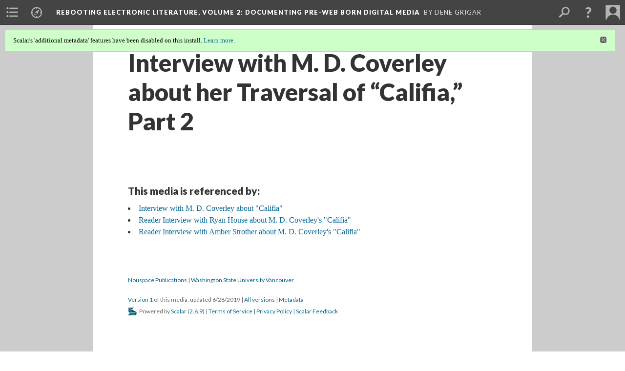

--- FILE ---
content_type: text/html; charset=UTF-8
request_url: https://scalar.usc.edu/works/rebooting-electronic-literature-volume-2/interview-with-m-d-coverley-about-her-traversal-of-califia-part-2
body_size: 55522
content:
<?xml version="1.0" encoding="UTF-8"?>
<!DOCTYPE html>
<html xml:lang="en" lang="en"
	xmlns:rdf="http://www.w3.org/1999/02/22-rdf-syntax-ns#"
	xmlns:rdfs="http://www.w3.org/2000/01/rdf-schema#"
	xmlns:dc="http://purl.org/dc/elements/1.1/"
	xmlns:dcterms="http://purl.org/dc/terms/"
	xmlns:ctag="http://commontag.org/ns#"
	xmlns:art="http://simile.mit.edu/2003/10/ontologies/artstor#"
	xmlns:sioc="http://rdfs.org/sioc/ns#"
	xmlns:sioctypes="http://rdfs.org/sioc/types#"
	xmlns:foaf="http://xmlns.com/foaf/0.1/"
	xmlns:owl="http://www.w3.org/2002/07/owl#"
	xmlns:ov="http://open.vocab.org/terms/"
	xmlns:oac="http://www.openannotation.org/ns/"
	xmlns:scalar="http://scalar.usc.edu/2012/01/scalar-ns#"
	xmlns:shoah="http://tempuri.org/"
	xmlns:prov="http://www.w3.org/ns/prov#"
	xmlns:exif="http://ns.adobe.com/exif/1.0/"
	xmlns:iptc="http://ns.exiftool.ca/IPTC/IPTC/1.0/"
	xmlns:bibo="http://purl.org/ontology/bibo/"
	xmlns:id3="http://id3.org/id3v2.4.0#"
	xmlns:dwc="http://rs.tdwg.org/dwc/terms/"
	xmlns:vra="http://purl.org/vra/"
	xmlns:cp="http://scalar.cdla.oxycreates.org/commonplace/terms/"
	xmlns:tk="http://localcontexts.org/tk/"
	xmlns:gpano="http://ns.google.com/photos/1.0/panorama/"
>
<head>
<title>Interview with M. D. Coverley about her Traversal of “Califia,” Part 2</title>
<base href="https://scalar.usc.edu/works/rebooting-electronic-literature-volume-2/interview-with-m-d-coverley-about-her-traversal-of-califia-part-2.1" />
<meta name="description" content="This is video captures part 2 of the interview with M. D. Coverley about her Traversal of her hypertext novel, “Califia,” held at the Electronic Literature Lab at Washington State University in 2017." />
<meta name="viewport" content="initial-scale=1, maximum-scale=1" />
<meta http-equiv="Content-Type" content="text/html; charset=UTF-8" />
<meta property="og:title" content="Rebooting Electronic Literature, Volume 2: Interview with M. D. Coverley about her Traversal of “Califia,” Part 2" />
<meta property="og:site_name" content="Rebooting Electronic Literature, Volume 2: Documenting Pre-Web Born Digital Media" />
<meta property="og:url" content="https://scalar.usc.edu/works/rebooting-electronic-literature-volume-2/interview-with-m-d-coverley-about-her-traversal-of-califia-part-2" />
<meta property="og:description" content="This is video captures part 2 of the interview with M. D. Coverley about her Traversal of her hypertext novel, “Califia,” held at the Electronic Literature Lab at Washington State University in 2017." />
<meta property="og:image" content="https://scalar.usc.edu/works/system/application/views/arbors/html5_RDFa/scalar_logo_300x300.png" />
<meta property="og:type" content="article" />
<link rel="canonical" href="https://scalar.usc.edu/works/rebooting-electronic-literature-volume-2/interview-with-m-d-coverley-about-her-traversal-of-califia-part-2" />
<link rel="shortcut icon" href="https://scalar.usc.edu/works/system/application/views/arbors/html5_RDFa/favicon_16.gif" />
<link rel="apple-touch-icon" href="https://scalar.usc.edu/works/system/application/views/arbors/html5_RDFa/favicon_114.jpg" />
<link id="urn" rel="scalar:urn" href="urn:scalar:version:2205399" />
<link id="view" href="plain" />
<link id="default_view" href="plain" />
<link id="primary_role" rel="scalar:primary_role" href="http://scalar.usc.edu/2012/01/scalar-ns#Media" />
<link id="terms_of_service" rel="dcterms:accessRights" href="http://scalar.usc.edu/terms-of-service/" />
<link id="privacy_policy" rel="dcterms:accessRights" href="http://scalar.usc.edu/privacy-policy/" />
<link id="scalar_version" href="2.6.9
" />
<link id="book_id" href="32032" />
<link id="parent" href="https://scalar.usc.edu/works/rebooting-electronic-literature-volume-2/" />
<link id="approot" href="https://scalar.usc.edu/works/system/application/" />
<link id="flowplayer_key" href="#$095b1678109acb79c61" />
<link id="soundcloud_id" href="55070ba50cb72b8e26f220916c4d54a3" />
<link id="recaptcha2_site_key" href="6Lf3KioTAAAAAO6t462Rf3diixP1vprCIcGBTcVZ" />
<link id="recaptcha_public_key" href="6LcXg8sSAAAAAHH0MII0Enz8_u4QHQdStcJY1YGM" />
<link id="external_direct_hyperlink" href="true" />
<link id="google_maps_key" href="AIzaSyBOttvbPzBW47HCrZ24RZHaftXtHVwuvFU" />
<link id="harvard_art_museums_key" href="" />
<link id="CI_elapsed_time" href="0.1664" />
<link type="text/css" rel="stylesheet" href="https://scalar.usc.edu/works/system/application/views/melons/cantaloupe/css/reset.css" />
<link type="text/css" rel="stylesheet" href="https://scalar.usc.edu/works/system/application/views/melons/cantaloupe/css/bootstrap.min.css" />
<link type="text/css" rel="stylesheet" href="https://scalar.usc.edu/works/system/application/views/melons/cantaloupe/css/bootstrap-accessibility.css" />
<link type="text/css" rel="stylesheet" href="https://scalar.usc.edu/works/system/application/views/melons/cantaloupe/../../widgets/mediaelement/css/annotorious.css" />
<link type="text/css" rel="stylesheet" href="https://scalar.usc.edu/works/system/application/views/melons/cantaloupe/../../widgets/mediaelement/mediaelement.css" />
<link type="text/css" rel="stylesheet" href="https://scalar.usc.edu/works/system/application/views/melons/cantaloupe/css/common.css" />
<link type="text/css" rel="stylesheet" href="https://scalar.usc.edu/works/system/application/views/melons/cantaloupe/css/scalarvis.css" />
<link type="text/css" rel="stylesheet" href="https://scalar.usc.edu/works/system/application/views/melons/cantaloupe/css/header.css" />
<link type="text/css" rel="stylesheet" href="https://scalar.usc.edu/works/system/application/views/melons/cantaloupe/css/widgets.css" />
<link type="text/css" rel="stylesheet" href="https://scalar.usc.edu/works/system/application/views/melons/cantaloupe/css/responsive.css" />
<link type="text/css" rel="stylesheet" href="https://scalar.usc.edu/works/system/application/views/melons/cantaloupe/css/timeline.css" />
<link type="text/css" rel="stylesheet" href="https://scalar.usc.edu/works/system/application/views/melons/cantaloupe/css/timeline.theme.scalar.css" />
<link type="text/css" rel="stylesheet" href="https://scalar.usc.edu/works/system/application/views/melons/cantaloupe/css/screen_print.css" media="screen,print" />
<script type="text/javascript" src="https://scalar.usc.edu/works/system/application/views/arbors/html5_RDFa/js/jquery-3.4.1.min.js"></script>
<script type="text/javascript" src="https://www.google.com/recaptcha/api.js?render=explicit"></script>
<script type="text/javascript" src="https://scalar.usc.edu/works/system/application/views/melons/cantaloupe/js/bootstrap.min.js"></script>
<script type="text/javascript" src="https://scalar.usc.edu/works/system/application/views/melons/cantaloupe/js/jquery.bootstrap-modal.js"></script>
<script type="text/javascript" src="https://scalar.usc.edu/works/system/application/views/melons/cantaloupe/js/jquery.bootstrap-accessibility.js"></script>
<script type="text/javascript" src="https://scalar.usc.edu/works/system/application/views/melons/cantaloupe/js/main.js"></script>
<script type="text/javascript" src="https://scalar.usc.edu/works/system/application/views/melons/cantaloupe/js/jquery.dotdotdot.js"></script>
<script type="text/javascript" src="https://scalar.usc.edu/works/system/application/views/melons/cantaloupe/js/jquery.scrollTo.min.js"></script>
<script type="text/javascript" src="https://scalar.usc.edu/works/system/application/views/melons/cantaloupe/js/scalarheader.jquery.js"></script>
<script type="text/javascript" src="https://scalar.usc.edu/works/system/application/views/melons/cantaloupe/js/scalarpage.jquery.js"></script>
<script type="text/javascript" src="https://scalar.usc.edu/works/system/application/views/melons/cantaloupe/js/scalarmedia.jquery.js"></script>
<script type="text/javascript" src="https://scalar.usc.edu/works/system/application/views/melons/cantaloupe/js/scalarmediadetails.jquery.js"></script>
<script type="text/javascript" src="https://scalar.usc.edu/works/system/application/views/melons/cantaloupe/js/scalarindex.jquery.js"></script>
<script type="text/javascript" src="https://scalar.usc.edu/works/system/application/views/melons/cantaloupe/js/scalarhelp.jquery.js"></script>
<script type="text/javascript" src="https://scalar.usc.edu/works/system/application/views/melons/cantaloupe/js/scalarcomments.jquery.js"></script>
<script type="text/javascript" src="https://scalar.usc.edu/works/system/application/views/melons/cantaloupe/js/scalarsearch.jquery.js"></script>
<script type="text/javascript" src="https://scalar.usc.edu/works/system/application/views/melons/cantaloupe/js/scalarvisualizations.jquery.js"></script>
<script type="text/javascript" src="https://scalar.usc.edu/works/system/application/views/melons/cantaloupe/js/scalarstructuredgallery.jquery.js"></script>
<script type="text/javascript" src="https://scalar.usc.edu/works/system/application/views/melons/cantaloupe/js/scalarwidgets.jquery.js"></script>
<script type="text/javascript" src="https://scalar.usc.edu/works/system/application/views/melons/cantaloupe/js/scalarlenses.jquery.js"></script>
<script type="text/javascript" src="https://scalar.usc.edu/works/system/application/views/melons/cantaloupe/js/jquery.tabbing.js"></script>
<style>
/*body {background: #333 url("media/background.png") repeat !important; 
}*/

iframe {width: 100%;}

.page {max-width: 90rem;}

.body_copy {max-width: 90rem;}

.mediaObject img  {border: 2px solid black; !important }

.bg_screen {border: 0px solid black;}

ol.path_of   {
   font-family: 'Lato', Arial, sans-serif !important;
   font-weight: 500;
   font-size: 1.1em;
   margin: auto;
    width: 75%;
    list-style-type: none;
    list-style-type: decimal !ie; /*IE 7- hack*/
    padding: 0;
    counter-reset: li-counter;
}

ol.path_of > li {
    position: relative;
    margin-bottom: 15px;
    padding: 1em;
    background-color: #d1d1d1;
    border: 1px solid black;
    background-image: url(media/background.png);
    background-repeat: repeat-y;
    background-position: 110% 0%;
    background-size: 25%;
}


ol.path_of > li:before {
    position: absolute;
    top:-1px;
    left: -1em;
    width: 1em;
    height: 1em;
    font-size: 1.5em;
    line-height: 0.94;
    text-align: center;
    color: #f5f5f5;
    background-color: #464646;
    content: counter(li-counter);
    counter-increment: li-counter;
}


.fancyline:first-line {
font-size:1.2em;
font-weight: 500;
font-family: Georgia;
letter-spacing: 0.1em;
line-height: 2em;
display: inline-block;
margin-top: 2%;
}

pre {
    white-space: normal !important;
    word-wrap: break-word !important;
    word-break: keep-all !important;
}

h6  {
  display: block;
  width: 90% !important;
  margin: 5% auto !important;
  padding: 5% !important;
  font-size: 1em !important;
  line-height: 1.3 !important;
  color: #333 !important;
  background-color: #f5f5f5 !important;
  border: 1px solid #000 !important;
  border-radius: 4px !important;
  font-family: Courier, monospace !important;
  font-weight: normal !important;
  clear: both !important;
}


.logos {
padding-bottom: 20px;
}

.logos img {
float: left;
margin-right: 15px;
border: 0px solid black;
height: 60px;
}

.clear, .clearboth {
clear:both;
}

.bg_screen {
background-color: #CCCCCD;
}

.bg_screen img {
display: none !important;
}

.title_card {
background: none !important;
}

a.nav_btn.primary {
background-color: black;
}

#incoming_comments {
display: none;
}

</style>
<script>
var sc_project=11587305;
var sc_invisible=1;
var sc_security="047af3aa";
var sc_https=1;
var scJsHost = (("https:" == document.location.protocol) ? "https://secure." : "http://www.");
document.write("<sc"+"ript type='text/javascript' src='" + scJsHost+ "statcounter.com/counter/counter.js'></"+"script>");

</script>
</head>
<body class="primary_role_media">

<article role="main">
	<header>
		<noscript><div class="error notice-js-required"><p>This site requires Javascript to be turned on. Please <a href="http://www.btny.purdue.edu/enablejavascript.html">enable Javascript</a> and reload the page.</p></div></noscript>
		<div class="scalarnotice notice-book-msg" style="display:none;" data-cookie="ci_hide_scalar_book_msg">Scalar's 'additional metadata' features have been disabled on this install. <a href="https://scalar.usc.edu">Learn more</a>.</div>
		<!-- Book -->
		<span resource="https://scalar.usc.edu/works/rebooting-electronic-literature-volume-2" typeof="scalar:Book">
			<span property="dcterms:title" content="Rebooting Electronic Literature, Volume 2"><a id="book-title" href="https://scalar.usc.edu/works/rebooting-electronic-literature-volume-2/index">Rebooting Electronic Literature, Volume 2<span class="subtitle">: Documenting Pre-Web Born Digital Media</span></a></span>
			<a class="metadata" tabindex="-1" inert rel="dcterms:hasPart" href="https://scalar.usc.edu/works/rebooting-electronic-literature-volume-2/interview-with-m-d-coverley-about-her-traversal-of-califia-part-2"></a>
			<a class="metadata" tabindex="-1" inert rel="dcterms:tableOfContents" href="https://scalar.usc.edu/works/rebooting-electronic-literature-volume-2/toc"></a>
			<a class="metadata" tabindex="-1" inert rel="sioc:has_owner" href="https://scalar.usc.edu/works/rebooting-electronic-literature-volume-2/users/3848#index=0&role=author&listed=1"></a>
			<a class="metadata" tabindex="-1" inert rel="dcterms:publisher" href="https://scalar.usc.edu/works/rebooting-electronic-literature-volume-2/publisher"></a>
		</span>
		<span inert resource="https://scalar.usc.edu/works/rebooting-electronic-literature-volume-2/toc" typeof="scalar:Page">
			<span class="metadata" property="dcterms:title">Main Menu</span>
			<a class="metadata" tabindex="-1" rel="dcterms:references" href="https://scalar.usc.edu/works/rebooting-electronic-literature-volume-2/introduction#index=1"></a>
			<a class="metadata" tabindex="-1" rel="dcterms:references" href="https://scalar.usc.edu/works/rebooting-electronic-literature-volume-2/kathryn-cramers-in-small-and-large-pieces#index=2"></a>
			<a class="metadata" tabindex="-1" rel="dcterms:references" href="https://scalar.usc.edu/works/rebooting-electronic-literature-volume-2/deena-larsens-samplers#index=3"></a>
			<a class="metadata" tabindex="-1" rel="dcterms:references" href="https://scalar.usc.edu/works/rebooting-electronic-literature-volume-2/richard-holetons-figurski-at-findhorn-on-acid#index=4"></a>
			<a class="metadata" tabindex="-1" rel="dcterms:references" href="https://scalar.usc.edu/works/rebooting-electronic-literature-volume-2/tim-mclaughlins-notes-toward-absolute-zero#index=5"></a>
			<a class="metadata" tabindex="-1" rel="dcterms:references" href="https://scalar.usc.edu/works/rebooting-electronic-literature-volume-2/stephanie-stricklands-true-north#index=6"></a>
			<a class="metadata" tabindex="-1" rel="dcterms:references" href="https://scalar.usc.edu/works/rebooting-electronic-literature-volume-2/authors-bios#index=7"></a>
		</span>
		<span inert resource="https://scalar.usc.edu/works/rebooting-electronic-literature-volume-2/introduction" typeof="scalar:Composite">
			<a class="metadata" tabindex="-1" rel="dcterms:hasVersion" href="https://scalar.usc.edu/works/rebooting-electronic-literature-volume-2/introduction.55"></a>
			<a class="metadata" tabindex="-1" rel="dcterms:isPartOf" href="https://scalar.usc.edu/works/rebooting-electronic-literature-volume-2"></a>
		</span>
		<span inert resource="https://scalar.usc.edu/works/rebooting-electronic-literature-volume-2/introduction.55" typeof="scalar:Version">
			<span class="metadata" property="dcterms:title">Introduction to Rebooting Electronic Literature</span>
			<span class="metadata" property="dcterms:description">Documentation of pre-web works of electronic literature from the library of the Electronic Literature Lab</span>
			<a class="metadata" tabindex="-1" rel="dcterms:isVersionOf" href="https://scalar.usc.edu/works/rebooting-electronic-literature-volume-2/introduction"></a>
		</span>
		<span inert resource="https://scalar.usc.edu/works/rebooting-electronic-literature-volume-2/kathryn-cramers-in-small-and-large-pieces" typeof="scalar:Composite">
			<a class="metadata" tabindex="-1" rel="dcterms:hasVersion" href="https://scalar.usc.edu/works/rebooting-electronic-literature-volume-2/kathryn-cramers-in-small-and-large-pieces.30"></a>
			<a class="metadata" tabindex="-1" rel="dcterms:isPartOf" href="https://scalar.usc.edu/works/rebooting-electronic-literature-volume-2"></a>
		</span>
		<span inert resource="https://scalar.usc.edu/works/rebooting-electronic-literature-volume-2/kathryn-cramers-in-small-and-large-pieces.30" typeof="scalar:Version">
			<span class="metadata" property="dcterms:title">Kathryn Cramer's "In Small & Large Pieces"</span>
			<span class="metadata" property="dcterms:description">Documentation of Kathryn Cramer's In Small & Large Pieces</span>
			<a class="metadata" tabindex="-1" rel="dcterms:isVersionOf" href="https://scalar.usc.edu/works/rebooting-electronic-literature-volume-2/kathryn-cramers-in-small-and-large-pieces"></a>
		</span>
		<span inert resource="https://scalar.usc.edu/works/rebooting-electronic-literature-volume-2/deena-larsens-samplers" typeof="scalar:Composite">
			<a class="metadata" tabindex="-1" rel="dcterms:hasVersion" href="https://scalar.usc.edu/works/rebooting-electronic-literature-volume-2/deena-larsens-samplers.26"></a>
			<a class="metadata" tabindex="-1" rel="dcterms:isPartOf" href="https://scalar.usc.edu/works/rebooting-electronic-literature-volume-2"></a>
		</span>
		<span inert resource="https://scalar.usc.edu/works/rebooting-electronic-literature-volume-2/deena-larsens-samplers.26" typeof="scalar:Version">
			<span class="metadata" property="dcterms:title">Deena Larsen's "Samplers"</span>
			<span class="metadata" property="dcterms:description">Documentation of Deena Larsen's hypertext essay "Samplers"</span>
			<a class="metadata" tabindex="-1" rel="dcterms:isVersionOf" href="https://scalar.usc.edu/works/rebooting-electronic-literature-volume-2/deena-larsens-samplers"></a>
		</span>
		<span inert resource="https://scalar.usc.edu/works/rebooting-electronic-literature-volume-2/richard-holetons-figurski-at-findhorn-on-acid" typeof="scalar:Composite">
			<a class="metadata" tabindex="-1" rel="dcterms:hasVersion" href="https://scalar.usc.edu/works/rebooting-electronic-literature-volume-2/richard-holetons-figurski-at-findhorn-on-acid.49"></a>
			<a class="metadata" tabindex="-1" rel="dcterms:isPartOf" href="https://scalar.usc.edu/works/rebooting-electronic-literature-volume-2"></a>
		</span>
		<span inert resource="https://scalar.usc.edu/works/rebooting-electronic-literature-volume-2/richard-holetons-figurski-at-findhorn-on-acid.49" typeof="scalar:Version">
			<span class="metadata" property="dcterms:title">Richard Holeton's "Figurski at Findhorn on Acid"</span>
			<span class="metadata" property="dcterms:description">Biography of Richard Holeton</span>
			<a class="metadata" tabindex="-1" rel="dcterms:isVersionOf" href="https://scalar.usc.edu/works/rebooting-electronic-literature-volume-2/richard-holetons-figurski-at-findhorn-on-acid"></a>
		</span>
		<span inert resource="https://scalar.usc.edu/works/rebooting-electronic-literature-volume-2/tim-mclaughlins-notes-toward-absolute-zero" typeof="scalar:Composite">
			<a class="metadata" tabindex="-1" rel="dcterms:hasVersion" href="https://scalar.usc.edu/works/rebooting-electronic-literature-volume-2/tim-mclaughlins-notes-toward-absolute-zero.33"></a>
			<a class="metadata" tabindex="-1" rel="dcterms:isPartOf" href="https://scalar.usc.edu/works/rebooting-electronic-literature-volume-2"></a>
		</span>
		<span inert resource="https://scalar.usc.edu/works/rebooting-electronic-literature-volume-2/tim-mclaughlins-notes-toward-absolute-zero.33" typeof="scalar:Version">
			<span class="metadata" property="dcterms:title">Tim McLaughlin's "Notes Toward Absolute Zero"</span>
			<span class="metadata" property="dcterms:description">Documentation of Tim McLaughlin's "Notes Toward Absolute Zero"</span>
			<a class="metadata" tabindex="-1" rel="dcterms:isVersionOf" href="https://scalar.usc.edu/works/rebooting-electronic-literature-volume-2/tim-mclaughlins-notes-toward-absolute-zero"></a>
		</span>
		<span inert resource="https://scalar.usc.edu/works/rebooting-electronic-literature-volume-2/stephanie-stricklands-true-north" typeof="scalar:Composite">
			<a class="metadata" tabindex="-1" rel="dcterms:hasVersion" href="https://scalar.usc.edu/works/rebooting-electronic-literature-volume-2/stephanie-stricklands-true-north.33"></a>
			<a class="metadata" tabindex="-1" rel="dcterms:isPartOf" href="https://scalar.usc.edu/works/rebooting-electronic-literature-volume-2"></a>
		</span>
		<span inert resource="https://scalar.usc.edu/works/rebooting-electronic-literature-volume-2/stephanie-stricklands-true-north.33" typeof="scalar:Version">
			<span class="metadata" property="dcterms:title">Stephanie Strickland's "True North"</span>
			<span class="metadata" property="dcterms:description">Documentation of Stephanie Strickland's hypertext "True North"</span>
			<a class="metadata" tabindex="-1" rel="dcterms:isVersionOf" href="https://scalar.usc.edu/works/rebooting-electronic-literature-volume-2/stephanie-stricklands-true-north"></a>
		</span>
		<span inert resource="https://scalar.usc.edu/works/rebooting-electronic-literature-volume-2/authors-bios" typeof="scalar:Composite">
			<a class="metadata" tabindex="-1" rel="dcterms:hasVersion" href="https://scalar.usc.edu/works/rebooting-electronic-literature-volume-2/authors-bios.18"></a>
			<a class="metadata" tabindex="-1" rel="dcterms:isPartOf" href="https://scalar.usc.edu/works/rebooting-electronic-literature-volume-2"></a>
		</span>
		<span inert resource="https://scalar.usc.edu/works/rebooting-electronic-literature-volume-2/authors-bios.18" typeof="scalar:Version">
			<span class="metadata" property="dcterms:title">Authors' and Contributors' Bios</span>
			<span class="metadata" property="dcterms:description">The bios of those who authored and produced Rebooting Electronic Literature</span>
			<a class="metadata" tabindex="-1" rel="dcterms:isVersionOf" href="https://scalar.usc.edu/works/rebooting-electronic-literature-volume-2/authors-bios"></a>
		</span>
		<span resource="https://scalar.usc.edu/works/rebooting-electronic-literature-volume-2/users/3848" typeof="foaf:Person">
			<span class="metadata" aria-hidden="true" property="foaf:name">Dene Grigar</span>
			<a class="metadata" tabindex="-1" aria-hidden="true" rel="foaf:homepage" href="http://www.nouspace.net/dene"></a>
			<span class="metadata" aria-hidden="true" property="foaf:mbox_sha1sum">ae403ae38ea2a2cccdec0313e11579da14c92f28</span>
		</span>
		<span inert resource="https://scalar.usc.edu/works/rebooting-electronic-literature-volume-2/publisher" typeof="scalar:Page">
			<span class="metadata" property="dcterms:title"><a href="http://dtc-wsuv.org/cmdc/nouspace-pub/">Nouspace Publications | Washington State University Vancouver</a></span>
		</span>
		<!-- Page -->
		<h1 property="dcterms:title">Interview with M. D. Coverley about her Traversal of “Califia,” Part 2</h1>
		<span resource="https://scalar.usc.edu/works/rebooting-electronic-literature-volume-2/interview-with-m-d-coverley-about-her-traversal-of-califia-part-2" typeof="scalar:Media">
			<a class="metadata" tabindex="-1" inert rel="dcterms:hasVersion" href="https://scalar.usc.edu/works/rebooting-electronic-literature-volume-2/interview-with-m-d-coverley-about-her-traversal-of-califia-part-2.1"></a>
			<a class="metadata" tabindex="-1" inert rel="dcterms:isPartOf" href="https://scalar.usc.edu/works/rebooting-electronic-literature-volume-2"></a>
			<span class="metadata" aria-hidden="true" property="scalar:isLive">1</span>
			<a class="metadata" tabindex="-1" aria-hidden="true" rel="art:thumbnail" href="http://i.vimeocdn.com/video/794568555_640.jpg"></a>
			<a class="metadata" tabindex="-1" aria-hidden="true" rel="prov:wasAttributedTo" href="https://scalar.usc.edu/works/rebooting-electronic-literature-volume-2/users/3848"></a>
			<span class="metadata" aria-hidden="true" property="dcterms:created">2019-06-28T14:06:15-07:00</span>
			<a class="metadata" tabindex="-1" aria-hidden="true" rel="scalar:urn" href="urn:scalar:content:890728"></a>
		</span>
		<span resource="https://scalar.usc.edu/works/rebooting-electronic-literature-volume-2/users/3848" typeof="foaf:Person">
			<span class="metadata" aria-hidden="true" property="foaf:name">Dene Grigar</span>
			<a class="metadata" tabindex="-1" aria-hidden="true" rel="foaf:homepage" href="http://www.nouspace.net/dene"></a>
			<span class="metadata" aria-hidden="true" property="foaf:mbox_sha1sum">ae403ae38ea2a2cccdec0313e11579da14c92f28</span>
		</span>
		<span class="metadata" inert id="book-id">32032</span>
		<a class="metadata" tabindex="-1" inert rel="dcterms:isVersionOf" href="https://scalar.usc.edu/works/rebooting-electronic-literature-volume-2/interview-with-m-d-coverley-about-her-traversal-of-califia-part-2"></a>
		<span class="metadata" aria-hidden="true" property="ov:versionnumber">1</span>
		<span class="metadata" aria-hidden="true" property="dcterms:description">This is video captures part 2 of the interview with M. D. Coverley about her Traversal of her hypertext novel, “Califia,” held at the Electronic Literature Lab at Washington State University in 2017.</span>
		<a class="metadata" tabindex="-1" aria-hidden="true" rel="art:url" href="http://player.vimeo.com/video/344940331"></a>
		<span class="metadata" aria-hidden="true" property="scalar:defaultView">plain</span>
		<a class="metadata" tabindex="-1" aria-hidden="true" rel="prov:wasAttributedTo" href="https://scalar.usc.edu/works/rebooting-electronic-literature-volume-2/users/3848"></a>
		<span class="metadata" aria-hidden="true" property="dcterms:created">2019-06-28T14:06:15-07:00</span>
		<a class="metadata" tabindex="-1" aria-hidden="true" rel="scalar:urn" href="urn:scalar:version:2205399"></a>
		<span resource="https://scalar.usc.edu/works/rebooting-electronic-literature-volume-2/users/3848" typeof="foaf:Person">
			<span class="metadata" aria-hidden="true" property="foaf:name">Dene Grigar</span>
			<a class="metadata" tabindex="-1" aria-hidden="true" rel="foaf:homepage" href="http://www.nouspace.net/dene"></a>
			<span class="metadata" aria-hidden="true" property="foaf:mbox_sha1sum">ae403ae38ea2a2cccdec0313e11579da14c92f28</span>
		</span>
	</header>
	<span property="sioc:content"></span>

	<section>
		<h1>This page is referenced by:</h1>
		<ul class="has_reference">
			<li>
				<a inert rel="dcterms:isReferencedBy" href="https://scalar.usc.edu/works/rebooting-electronic-literature-volume-2/interview-with-md-coverley-about-califia.7"></a>
				<span resource="https://scalar.usc.edu/works/rebooting-electronic-literature-volume-2/interview-with-md-coverley-about-califia" typeof="scalar:Composite">
					<a inert rel="dcterms:hasVersion" href="https://scalar.usc.edu/works/rebooting-electronic-literature-volume-2/interview-with-md-coverley-about-califia.7"></a>
					<span class="metadata" aria-hidden="true" property="scalar:isLive">1</span>
					<a class="metadata" tabindex="-1" aria-hidden="true" rel="prov:wasAttributedTo" href="https://scalar.usc.edu/works/rebooting-electronic-literature-volume-2/users/3848"></a>
					<span class="metadata" aria-hidden="true" property="dcterms:created">2019-07-01T17:42:45-07:00</span>
					<a class="metadata" tabindex="-1" aria-hidden="true" rel="scalar:urn" href="urn:scalar:content:891050"></a>
				</span>
				<span inert resource="https://scalar.usc.edu/works/rebooting-electronic-literature-volume-2/interview-with-md-coverley-about-califia.7" typeof="scalar:Version">
					<span property="dcterms:title" content="Interview with M. D. Coverley about &quot;Califia&quot;">
						<a href="https://scalar.usc.edu/works/rebooting-electronic-literature-volume-2/interview-with-md-coverley-about-califia">Interview with M. D. Coverley about "Califia"</a>
					</span>
					<a rel="dcterms:isVersionOf" href="https://scalar.usc.edu/works/rebooting-electronic-literature-volume-2/interview-with-md-coverley-about-califia"></a>
					<span class="metadata" aria-hidden="true" property="ov:versionnumber">7</span>
					<span class="metadata" aria-hidden="true" property="dcterms:description">These are video clips of the interview held at the Electronic Literature Lab with M. D. Coverley about her hypertext novel, "Califia"</span>
					<span class="metadata" aria-hidden="true" property="scalar:defaultView">plain</span>
					<a class="metadata" tabindex="-1" aria-hidden="true" rel="prov:wasAttributedTo" href="https://scalar.usc.edu/works/rebooting-electronic-literature-volume-2/users/30085"></a>
					<span class="metadata" aria-hidden="true" property="dcterms:created">2019-12-27T14:10:13-08:00</span>
					<a class="metadata" tabindex="-1" aria-hidden="true" rel="scalar:urn" href="urn:scalar:version:2371279"></a>
					<span class="metadata" property="sioc:content">This Interview of M. D. Coverley&#39;s Califia&nbsp;took place on xxx in the Electronic Literature Lab. [Fix this :It was performed by Nicholas Schiller, Associate Director of the lab and faculty in the Creative Media &amp; Digital Culture program at Washington State University Vancouver. The Traversal documentation includes three video clips of the performance itself along with introductory comments and the question and answer session with the audience that followed the performance. For the performance we used a Macintosh SE (circa 1987) running System Software 6.0.7 and a copy of the work from Grigar&#39;s collection. Schiller rehearsed during the weeks leading up to the event. Handling the technical setup on YouTube was Greg Philbrook, the Creative Media &amp; Digital Culture program&#39;s technical and instructional assistant. All four of the four research assistants&ndash;&ndash;Vanessa Rhodes, Mariah Gwin, Veronica Whitney, and Katie Bowen&ndash;&ndash;oversaw the social media engagement and photographed the event.]<br /><br /><br /><strong><a data-size="medium" data-align="right" data-caption="description" data-annotations="" resource="traversal-of-m-d-coverleys-califia-part-1" name="scalar-inline-media" href="http://player.vimeo.com/video/344946643"></a><a data-size="medium" data-align="right" data-caption="description" data-annotations="" class="inline wrap" resource="interview-with-m-d-coverley-about-her-traversal-of-califia-part-1" name="scalar-inline-media" href="http://player.vimeo.com/video/344939620"></a>Interview with M. D. Coverley about&nbsp;<em>Califia</em>, Part 1</strong><br />The interview with M.D. Coverley starts off with Coverley speaking about how she feels about <em>Califia</em>. She says that &ldquo;it&rsquo;s an event to see it&rdquo; and she feels a sense of joy because of how delightful it was to create the work such as writing the text, taking the pictures, and going on excursions to the Indian caves. Coverley notes that the work also brings back the remembrance of how fun it was to be involved with hypertext in the &lsquo;90s. Dr. Dene Grigar brings up how it&rsquo;s like a utopian vision because of how new and fresh the media is even after twenty years. Coverley agrees and discusses that computer-based electronic arts keeps rapidly evolving compared to film, television, and radio. Next, Dr. Grigar asks where the inspiration for Califia came from and if Augusta&rsquo;s voice is actually Coverley&rsquo;s voice. Coverley answers by saying that she isn&rsquo;t Augusta&rsquo;s voice, but in some sense it is her voice. She also notes that she always thought of herself as a writer and she was always interested in multiple voice narration and layering.<br /><br /><br /><strong><a data-size="medium" data-align="right" data-caption="description" data-annotations="" resource="traversal-of-m-d-coverleys-califia-part-2" name="scalar-inline-media" href="http://player.vimeo.com/video/344947447"></a><a data-size="medium" data-align="right" data-caption="description" data-annotations="" class="inline wrap" resource="interview-with-m-d-coverley-about-her-traversal-of-califia-part-2" name="scalar-inline-media" href="http://player.vimeo.com/video/344940331"></a>Interview with M. D. Coverley about&nbsp;<em>Califia</em>, Part 2</strong><br />The Q&amp;A interview with M.D. Coverley continues. Dr. Dene Grigar and Coverley discuss how hypertext worked better for the work than print would have. Coverley notes that she taught herself everything she could to do the work such as photoshop and sound editing. Next, Dr. Grigar asks what Coverley is doing now with the new affordances such as virtual reality. Coverley says that she sees all of the affordances as the same because they all have something in common than electronic literature does with print. The new technologies also still requires the same kind of vision and thinking to create art and a story.<br /><br /><strong><a data-size="medium" data-align="right" data-caption="description" data-annotations="" resource="traversal-of-m-d-coverleys-califia-part-3" name="scalar-inline-media" href="http://player.vimeo.com/video/344948321"></a><br /><a data-size="medium" data-align="right" data-caption="description" data-annotations="" class="inline wrap" resource="interview-with-m-d-coverley-about-her-traversal-of-califia-part-3" name="scalar-inline-media" href="http://player.vimeo.com/video/344941148"></a>Interview with M. D. Coverley about&nbsp;<em>Califia</em>, Part 3</strong><br />Dr. Grigar asks how many hyperlinks Coverley remembers making. Coverley answers by saying that there&rsquo;s about over 90,000 links. Next, Grigar asks Coverley if she would&rsquo;ve used a different tool to create this work. Coverley answers by saying that she started using Storyspace before switching to ToolBook. Coverley adds that ToolBook was a useful system for database retrieval narrative authoring system, but by the time <em>Califia</em> was released, ToolBook was sold to another company and the company didn&rsquo;t have a backward compatible version of ToolBook; therefore, Coverley wouldn&rsquo;t be able to re-save her works.<br /><br /><br /><strong><a data-size="medium" data-align="right" data-caption="description" data-annotations="" resource="traversal-of-m-d-coverleys-califia-part-4" name="scalar-inline-media" href="http://player.vimeo.com/video/344949078"></a><a data-size="medium" data-align="right" data-caption="description" data-annotations="" class="inline wrap" resource="interview-with-m-d-coverley-about-her-traversal-of-califia-part-4" name="scalar-inline-media" href="http://player.vimeo.com/video/344941998"></a>Interview with M. D. Coverley about&nbsp;<em>Califia</em>, Part 4</strong><br />In this video clip, Coverley discusses her experiences with multimedia hypertext in the mid 1990s. She notes that when <em>Califia</em> first started, she could only use 256 colors. Next, Grigar asks how Coverley planned out the schema in <em>Califia</em>. Coverley answers by saying she has been thinking about doing it for a long time. She mentions that there are always making recursions and re-telling old stories, and her stories that related to California inspired her to make <em>Califia</em> such as gold, airplanes, and land-buying. Next, Grigar asks about the parting images of the moving footprints going out to the shore and how it relates to accepting the way things are. Coverley answers by saying that it represents making your own path and that it was very hopeful.<br />&nbsp;<br /><br /><strong><a data-size="medium" data-align="right" data-caption="description" data-annotations="" resource="traversal-of-m-d-coverleys-califia-part-5" name="scalar-inline-media" href="http://player.vimeo.com/video/344949871"></a><a data-size="medium" data-align="right" data-caption="description" data-annotations="" class="inline wrap" resource="interview-with-m-d-coverley-about-her-traversal-of-califia-part-5" name="scalar-inline-media" href="http://player.vimeo.com/video/344942931"></a>Interview with M. D. Coverley about&nbsp;<em>Califia</em>, Part 5</strong><br />The Q&amp;A interview continues and Coverley notes that people loved Calvin the most out of the three characters. Next, Grigar asks about the moon and the Big Dipper, and how the Western culture sees craziness involved with the moon. Coverley answers by saying that she associates Kaye with the Sun, moon, stars, and that Kaye has the new age of California wisdom. Next, Grigar mentions the colors associated with each of the three characters, and Coverley adds that each of the journeys also had a different color: the journey west had gold, the night of the bear had a dark purple, the journey east had a light purple, and the journey south had a blue. Next, Grigar and Coverley discuss about the innovation with multimedia and having to re-think textuality and finding new ways to make things work.<br /><br /><br /><strong><a data-size="medium" data-align="right" data-caption="description" data-annotations="" resource="traversal-of-m-d-coverleys-califia-part-6" name="scalar-inline-media" href="http://player.vimeo.com/video/344950822"></a><a data-size="medium" data-align="right" data-caption="description" data-annotations="" class="inline wrap" resource="interview-with-m-d-coverley-about-her-traversal-of-califia-part-6" name="scalar-inline-media" href="http://player.vimeo.com/video/344943828"></a>Interview with M. D. Coverley about&nbsp;<em>Califia</em>, Part 6</strong><br />In this video clip, Coverley notes that it is much harder to establish the authenticity of a voice in electronic media than it is in print because we already have a disbelief. She also notes that it was hard for her to distant herself from the characters as the authorial presence. Next, Coverley discusses how Deena Larsen influenced her writing and she hopes that her own writing influences others. Grigar asks about having an audience reading <em>Califia</em> and Coverley answers by saying that she was lucky to have sympathetic and supportive readers. She also mentions her smart and intuitive editor who made a lot of changes between the 2.2 and final version of <em>Califia</em>.<br /><br /><br /><strong><a data-size="medium" data-align="right" data-caption="description" data-annotations="" resource="traversal-of-m-d-coverleys-califia-part-7" name="scalar-inline-media" href="http://player.vimeo.com/video/344951724"></a><a data-size="medium" data-align="right" data-caption="description" data-annotations="" class="inline wrap" resource="interview-with-m-d-coverley-about-her-traversal-of-califia-part-7" name="scalar-inline-media" href="http://player.vimeo.com/video/344945477"></a>Interview with M. D. Coverley about&nbsp;<em>Califia</em>, Part 7</strong><br />In the final clip of the Q&amp;A interview with Coverley, she states that without Dr. Grigar&rsquo;s lab and Pathfinders, she wouldn&rsquo;t have been able to access the digital copy of <em>Califia</em>. Grigar notes that authors of printed works get to cheat death and that it&rsquo;s harder for authors of digital works to cheat death unless they find a way to archive and preserve their works. Next, Coverley says that when she started using ToolBook to write <em>Califia</em>, she thought more people would be using it. She also mentions that both preservation and archiving need to be pursued. Dr. Grigar asks her last question to Coverley about how <em>Califia</em> relates to paradise and the bittersweet sides of California and Coverley answers by saying that one thing that she loves about California is that one hardly can go to California without hearing that they just missed out on paradise.</span>
				</span>
			</li>
			<li>
				<a inert rel="dcterms:isReferencedBy" href="https://scalar.usc.edu/works/rebooting-electronic-literature-volume-2/reader-interview-with-ryan-house-about-m-d-coverleys-califia.3"></a>
				<span resource="https://scalar.usc.edu/works/rebooting-electronic-literature-volume-2/reader-interview-with-ryan-house-about-m-d-coverleys-califia" typeof="scalar:Composite">
					<a inert rel="dcterms:hasVersion" href="https://scalar.usc.edu/works/rebooting-electronic-literature-volume-2/reader-interview-with-ryan-house-about-m-d-coverleys-califia.3"></a>
					<span class="metadata" aria-hidden="true" property="scalar:isLive">1</span>
					<a class="metadata" tabindex="-1" aria-hidden="true" rel="prov:wasAttributedTo" href="https://scalar.usc.edu/works/rebooting-electronic-literature-volume-2/users/3848"></a>
					<span class="metadata" aria-hidden="true" property="dcterms:created">2019-07-01T18:11:15-07:00</span>
					<a class="metadata" tabindex="-1" aria-hidden="true" rel="scalar:urn" href="urn:scalar:content:891054"></a>
				</span>
				<span inert resource="https://scalar.usc.edu/works/rebooting-electronic-literature-volume-2/reader-interview-with-ryan-house-about-m-d-coverleys-califia.3" typeof="scalar:Version">
					<span property="dcterms:title" content="Reader Interview with Ryan House about M. D. Coverley&#039;s &quot;Califia&quot;">
						<a href="https://scalar.usc.edu/works/rebooting-electronic-literature-volume-2/reader-interview-with-ryan-house-about-m-d-coverleys-califia">Reader Interview with Ryan House about M. D. Coverley's "Califia"</a>
					</span>
					<a rel="dcterms:isVersionOf" href="https://scalar.usc.edu/works/rebooting-electronic-literature-volume-2/reader-interview-with-ryan-house-about-m-d-coverleys-califia"></a>
					<span class="metadata" aria-hidden="true" property="ov:versionnumber">3</span>
					<span class="metadata" aria-hidden="true" property="dcterms:description">These are video clips documenting the Reader Interview with Ryan House about his Traversal of M. D. Coverley's hypertext novel, "Califia"</span>
					<span class="metadata" aria-hidden="true" property="scalar:defaultView">plain</span>
					<a class="metadata" tabindex="-1" aria-hidden="true" rel="prov:wasAttributedTo" href="https://scalar.usc.edu/works/rebooting-electronic-literature-volume-2/users/30085"></a>
					<span class="metadata" aria-hidden="true" property="dcterms:created">2019-12-29T02:52:14-08:00</span>
					<a class="metadata" tabindex="-1" aria-hidden="true" rel="scalar:urn" href="urn:scalar:version:2371513"></a>
					<span class="metadata" property="sioc:content">This Reader Interview with Ryan House of M. D. Coverley&#39;s Califia&nbsp;took place on xxx in the Electronic Literature Lab. [Fix this :It was performed by Nicholas Schiller, Associate Director of the lab and faculty in the Creative Media &amp; Digital Culture program at Washington State University Vancouver. The Traversal documentation includes three video clips of the performance itself along with introductory comments and the question and answer session with the audience that followed the performance. For the performance we used a Macintosh SE (circa 1987) running System Software 6.0.7 and a copy of the work from Grigar&#39;s collection. Schiller rehearsed during the weeks leading up to the event. Handling the technical setup on YouTube was Greg Philbrook, the Creative Media &amp; Digital Culture program&#39;s technical and instructional assistant. All four of the four research assistants&ndash;&ndash;Vanessa Rhodes, Mariah Gwin, Veronica Whitney, and Katie Bowen&ndash;&ndash;oversaw the social media engagement and photographed the event.]<br /><br /><br /><strong><a data-size="medium" data-align="right" data-caption="description" data-annotations="" resource="traversal-of-m-d-coverleys-califia-part-1" name="scalar-inline-media" href="http://player.vimeo.com/video/344946643"></a><a data-size="medium" data-align="right" data-caption="description" data-annotations="" resource="interview-with-m-d-coverley-about-her-traversal-of-califia-part-1" name="scalar-inline-media" href="http://player.vimeo.com/video/344939620"></a><a data-size="medium" data-align="right" data-caption="description" data-annotations="" resource="interview-with-amber-strother-about-m-d-coverleys-califia-part-1" name="scalar-inline-media" href="http://player.vimeo.com/video/344850314"></a><a data-size="medium" data-align="right" data-caption="description" data-annotations="" class="inline wrap" resource="interview-with-ryan-house-about-m-d-coverleys-califia-part-1" name="scalar-inline-media" href="http://player.vimeo.com/video/344841872"></a>Reader Interview with Ryan House about M. D. Coverley&#39;s&nbsp;<em>Califia</em>, Part 1</strong><br />The interview with Ryan House starts off with House talking about his experience with <em>Califia</em>. He states that with <em>Califia</em>, he couldn&rsquo;t tell where he was and it was very disorienting, but it still was a large, unique experience. Dene Grigar asks if he felt like the work was open-ended and House answers that the work was very open-ended. Dr. Grigar brings up her curiosity on what makes people click on the things they click on and what catches their eye while reading through electronic literature. House states that he used textual information by clicking on links that had the most relevance to the given path he was attempting to go on. Next, Dr. Grigar and House discuss about the pictorial metaphors in <em>Califia</em> and how much more there is to <em>Califia</em> that he didn&rsquo;t get to go through. The clip ends with House noting that the sounds in the work adds characterization to the characters and the reading experience.<br /><br /><br /><strong><a data-size="medium" data-align="right" data-caption="description" data-annotations="" resource="traversal-of-m-d-coverleys-califia-part-2" name="scalar-inline-media" href="http://player.vimeo.com/video/344947447"></a><a data-size="medium" data-align="right" data-caption="description" data-annotations="" resource="interview-with-m-d-coverley-about-her-traversal-of-califia-part-2" name="scalar-inline-media" href="http://player.vimeo.com/video/344940331"></a><a data-size="medium" data-align="right" data-caption="description" data-annotations="" resource="interview-with-amber-strother-about-m-d-coverleys-califia-part-2" name="scalar-inline-media" href="http://player.vimeo.com/video/344852127"></a><a data-size="medium" data-align="right" data-caption="description" data-annotations="" class="inline wrap" resource="interview-with-ryan-house-about-m-d-coverleys-califia-part-2" name="scalar-inline-media" href="http://player.vimeo.com/video/344847883"></a>Reader Interview with Ryan House about M. D. Coverley&#39;s&nbsp;<em>Califia</em>, Part 2</strong><br />The Q&amp;A interview with Ryan House continues. Dene Grigar asks questions regarding reading <em>Califia</em> on a vintage computer and how it effects the experience. House states that he respects the medium and was delicate with the work. He also mentions that with current machines, we have lesser patience with it. Next, Dr. Grigar and House discuss the game-like experience and glitches in <em>Califia</em>. House notes that there was a lot of architecture in the work, including the Chinese theater. He also notes that he saw the beach as a dead end or a final resting place. Next, Dr. Grigar and House discuss what metaphor House would use to describe Califia and Dr. Grigar also brings up how difficult it is to use an authorial voice when writing a fictional story. The interview comes to an end with House&rsquo;s final words about the work.</span>
				</span>
			</li>
			<li>
				<a inert rel="dcterms:isReferencedBy" href="https://scalar.usc.edu/works/rebooting-electronic-literature-volume-2/reader-interview-with-amber-strother-about-m-d-coverleys-califia.3"></a>
				<span resource="https://scalar.usc.edu/works/rebooting-electronic-literature-volume-2/reader-interview-with-amber-strother-about-m-d-coverleys-califia" typeof="scalar:Composite">
					<a inert rel="dcterms:hasVersion" href="https://scalar.usc.edu/works/rebooting-electronic-literature-volume-2/reader-interview-with-amber-strother-about-m-d-coverleys-califia.3"></a>
					<span class="metadata" aria-hidden="true" property="scalar:isLive">1</span>
					<a class="metadata" tabindex="-1" aria-hidden="true" rel="prov:wasAttributedTo" href="https://scalar.usc.edu/works/rebooting-electronic-literature-volume-2/users/3848"></a>
					<span class="metadata" aria-hidden="true" property="dcterms:created">2019-07-01T18:05:48-07:00</span>
					<a class="metadata" tabindex="-1" aria-hidden="true" rel="scalar:urn" href="urn:scalar:content:891053"></a>
				</span>
				<span inert resource="https://scalar.usc.edu/works/rebooting-electronic-literature-volume-2/reader-interview-with-amber-strother-about-m-d-coverleys-califia.3" typeof="scalar:Version">
					<span property="dcterms:title" content="Reader Interview with Amber Strother about M. D. Coverley&#039;s &quot;Califia&quot;">
						<a href="https://scalar.usc.edu/works/rebooting-electronic-literature-volume-2/reader-interview-with-amber-strother-about-m-d-coverleys-califia">Reader Interview with Amber Strother about M. D. Coverley's "Califia"</a>
					</span>
					<a rel="dcterms:isVersionOf" href="https://scalar.usc.edu/works/rebooting-electronic-literature-volume-2/reader-interview-with-amber-strother-about-m-d-coverleys-califia"></a>
					<span class="metadata" aria-hidden="true" property="ov:versionnumber">3</span>
					<span class="metadata" aria-hidden="true" property="dcterms:description">These video clips document the Reader Interview with Amber Strother about her Traversal for M. D. Coverley's Califia</span>
					<span class="metadata" aria-hidden="true" property="scalar:defaultView">plain</span>
					<a class="metadata" tabindex="-1" aria-hidden="true" rel="prov:wasAttributedTo" href="https://scalar.usc.edu/works/rebooting-electronic-literature-volume-2/users/30085"></a>
					<span class="metadata" aria-hidden="true" property="dcterms:created">2019-12-28T19:23:58-08:00</span>
					<a class="metadata" tabindex="-1" aria-hidden="true" rel="scalar:urn" href="urn:scalar:version:2371495"></a>
					<span class="metadata" property="sioc:content">This Reader Interview with Amber Strother of M. D. Coverley&#39;s Califia&nbsp;took place on xxx in the Electronic Literature Lab. [Fix this :It was performed by Nicholas Schiller, Associate Director of the lab and faculty in the Creative Media &amp; Digital Culture program at Washington State University Vancouver. The Traversal documentation includes three video clips of the performance itself along with introductory comments and the question and answer session with the audience that followed the performance. For the performance we used a Macintosh SE (circa 1987) running System Software 6.0.7 and a copy of the work from Grigar&#39;s collection. Schiller rehearsed during the weeks leading up to the event. Handling the technical setup on YouTube was Greg Philbrook, the Creative Media &amp; Digital Culture program&#39;s technical and instructional assistant. All four of the four research assistants&ndash;&ndash;Vanessa Rhodes, Mariah Gwin, Veronica Whitney, and Katie Bowen&ndash;&ndash;oversaw the social media engagement and photographed the event.]<br /><br /><br /><strong><a data-size="medium" data-align="right" data-caption="description" data-annotations="" resource="traversal-of-m-d-coverleys-califia-part-1" name="scalar-inline-media" href="http://player.vimeo.com/video/344946643"></a><a data-size="medium" data-align="right" data-caption="description" data-annotations="" resource="interview-with-m-d-coverley-about-her-traversal-of-califia-part-1" name="scalar-inline-media" href="http://player.vimeo.com/video/344939620"></a><a data-size="medium" data-align="right" data-caption="description" data-annotations="" class="inline wrap" resource="interview-with-amber-strother-about-m-d-coverleys-califia-part-1" name="scalar-inline-media" href="http://player.vimeo.com/video/344850314"></a>Reader Interview with Amber Strother about M. D. Coverley&#39;s&nbsp;<em>Califia</em>, Part 1</strong><br />Following the traversal, the cameras turn and Dene Grigar asks Strother about her reading experience with <em>Califia</em> and how it differs from reading other media-based works. Strother answers by saying that she could interact with <em>Califia</em> and choose her own story. She also saw <em>Califia</em> as more pleasure reading than research. Dr. Grigar mentions that electronic literature is a long-form writing and is on a desktop, and asks Strother if <em>Califia</em> was similar to a gaming experience than a literary experience. Strother says that electronic literature has more freedom and more of a &ldquo;choose-your-own-adventure&rdquo; than books do. Dr. Grigar asks about what inspired her to go in the direction that she did in the work and Strother says that she&rsquo;s a completionist and wanted to click every link within the narrative to get every information to construct the characters. Next, Dr. Grigar asks if the pictorial maps gave her any idea of direction. Strother comments that the pictures were neat and liked how it brought in actual events and actual people, but she was more drawn to the text and wanted to know more about the story. With <em>Califia</em> being a long-form writing, Dr. Grigar asks how much percentage Strother thinks she has seen of the work so far. Strother says 3% of what actually exists and that there were a lot more to click on that she didn&rsquo;t get to, and even though she was focused more on the characters, she notes that there&rsquo;s a lot more to the story than just the three characters.<br /><br /><br /><strong><a data-size="medium" data-align="right" data-caption="description" data-annotations="" resource="traversal-of-m-d-coverleys-califia-part-2" name="scalar-inline-media" href="http://player.vimeo.com/video/344947447"></a><a data-size="medium" data-align="right" data-caption="description" data-annotations="" resource="interview-with-m-d-coverley-about-her-traversal-of-califia-part-2" name="scalar-inline-media" href="http://player.vimeo.com/video/344940331"></a><a data-size="medium" data-align="right" data-caption="description" data-annotations="" class="inline wrap" resource="interview-with-amber-strother-about-m-d-coverleys-califia-part-2" name="scalar-inline-media" href="http://player.vimeo.com/video/344852127"></a>Reader Interview with Amber Strother about M. D. Coverley&#39;s&nbsp;<em>Califia</em>, Part 2</strong><br />In the last part of the interview with Anna Strother, Dene Grigar asks how her experience with reading the work on a vintage computer impacted her. Strother says that she remembers when no one had a computer and that when she graduated from high school in 1997, the Internet was a big, new thing. She also notes that her experience with using the computer was normal and that it took her back to when she used them in college. Dr. Grigar mentions Victory Garden by Stuart Moultrop and how the work was also created during the same time of the machine itself. Next, Grigar and Strother discuss the authenticity of reading <em>Califia</em> on a medium that it&rsquo;s meant for and how different it would&rsquo;ve been if it was available on other mediums. Next, Dr. Grigar asks what Strother thought of <em>Califia</em> being California as an island. Strother says that she didn&rsquo;t process that thoroughly and how it seems like an alternative geography to her. The clip ends with Dr. Grigar noting that there are over 3,000 screens in <em>Califia</em>, and with Strother&#39;s final thoughts on Califia.</span>
				</span>
			</li>
		</ul>
	</section>
	</article>

</body>
</html>


--- FILE ---
content_type: text/css
request_url: https://scalar.usc.edu/works/system/application/views/melons/cantaloupe/css/widgets.css
body_size: 6693
content:


/* widget pages */
.medium_widget .carousel-caption { left: 3.6rem; }

.widget_slot .widgetContainer{
	-webkit-transition: background-color .5s linear;
	-moz-transition: background-color .5s linear;
	-ms-transition: background-color .5s linear;
	-o-transition: background-color .5s linear;
	transition: background-color .5s linear;
	border: none;
	border-radius: 0;
	padding: 0rem;
	background-color: #fff;
	margin-bottom: 2.4rem;
}
.placeholder .widget_slot .widgetContainer{
	margin-bottom: 0;
}
.widget_slot .widgetContainer.highlighted{
	background-color: rgba(197,220,235,.5);
}
.vis_widget {
  	background-color: #fff;
  	padding: 0;
		position: relative;
}
.grid_visualization .vis_widget {
	padding: 1rem 1rem 0 1rem;
}
.tree_visualization .loadingMsg, .force-directed_visualization .loadingMsg {
	padding-left: 1rem;
}
.vis_widget .scalarvis {
	margin-top: 0;
}

.googleMapWidget .alert{
  position: absolute;
  top: 50%;
  left: 1rem;
  right: 1rem;
  text-align: center;
  margin-top: -2.5rem;
}
.widget_slot.top { margin-top: .5rem !important; clear: both; }

.widget_slot.right {
	margin-top: 2.4rem;
	margin-left: 4.8rem;
	margin-right: 7.2rem;
	float: right;
	clear: right;
}
.widget_summary .media-list .media-list{
	margin-top: 1rem;
	border-color: rgba(0,0,0,.09);
}
.widget_summary .media-list .media-list li{
	border-bottom: 1px solid rgba(0,0,0,.09);
}
.widget_summary .media-list .media-list li:last-child{
	border-bottom: none;
}
.full.widget_summary .media-list .media-list, .full_widget.widget_summary .media-list .media-list{
	border: 1px solid rgba(0,0,0,.09);
	border-radius: 4px;
	background-color: rgba(255,255,255,.25);
	padding: 1.2rem 1.2rem 0 1.2rem;
  	width: 100%;
  	clear:both;
}
.full.widget_summary .media-list .media-list li{
	padding: 1rem 6.7rem;
}
.full.widget_summary .media-list .media-list li:last-child{
	border-bottom: 0;
}
.full_widget .widgetElement>div,.full_widget .widgetElement>ul, .full .widgetElement>div,.full .widgetElement>ul{
	border-left: 0;
	border-right: 0;
	border-radius: 0;
}
.full.widget_summary .media-list .media-list li{
	padding: 0 1rem 1rem 0;
}

.widget_slot.left {
	margin-top: 4.0rem;
	margin-right: 4.8rem;
	margin-left: 7.2rem;
	float: left;
	clear: left;
}


.wrapped_slot.right_slot>.widgetContainer{
	margin-left: 4.8rem;
}
.wrapped_slot.large_widget >.widgetContainer, .wrapped_slot.full_widget >.widgetContainer{
	margin-left: 0;
	margin-right: 0;
}
.wrapped_slot.full_widget>.widgetContainer, .widget_slot.inline_full_widget{
	margin-left: -7.2rem;
	margin-right: -7.2rem;
}
.wrapped_slot.left_slot>.widgetContainer{
	margin-right: 4.8rem;
}

.media_link, .widget_link { background-color: #eee; }
.widget_link, .widget_link:hover{
	color: #555;
	cursor: pointer;
}

.thumbnail, .media-body h4 { margin: 0 0 3px 0; }
.media-body h4{ padding: 0}
.widget_summary .media-list{
    border: 1px solid #ccc;
    border-radius: 4px;
    padding: 1.2rem 1.2rem 0 1.2rem;
}
.full_widget.widget_summary .media-list, .full.widget_summary .media-list {
	border-radius: 0px;
	border-top: 1px solid #ccc;
	border-bottom: 1px solid #ccc;
	border-left: 0;
	border-right: 0;
    background-color: #f4f4f4;
    padding-left: 1.2rem;
}
.widget_summary .media-list li{
	padding: 0 0 2.4rem 0;
}


.full_widget.widget_summary .media-list li, .full.widget_summary .media-list li, .widget_card.full .card .thumbnail .caption{
	padding: .6rem 7.2rem 1.2rem 7.2rem;
}

.widgetContainer .mediaElementFooter p{
	margin-bottom: 2.4rem;
}
.placeholder .widgetContainer .mediaElementFooter p{
	margin-bottom: 0;
	padding-left: 1rem;
	padding-bottom: 1.2rem;
}
/*div[data-widget=card] .thumbnail { height: 30rem; }*/
div[data-widget=card] h4 { margin-top: 0; margin-bottom: 1.2rem; }
.description-sm { font-size: 1.4rem; line-height: 1.7rem; max-width: 70rem; }
.widget_summary .description-sm { margin-bottom: 0; }

.cardContainer{
  padding: 0 1rem;
}

.cardContainer .caption h4{
	margin: 0 0 8px 0;
	padding: 0;
}

.card .thumbnail_container{
  background-color: #444;
  border-radius: 4px 4px 0 0;
}
.card hr{
  margin:0;
  opacity: .5
}
.thumbnail .caption { padding: 13px; }

.widget_summary .widgetContainer{
	background-color: #fff;
	padding: 0;
}
.widget_summary .media:last-child{
	border-bottom: 0;
}
/*.widget_slot .goThereLink{
  float: right;
}*/
.summary .goThereLink{
	margin-top: 1rem;
}
.small_widget .goThereLink{
  display: block;
  text-align: center;
	float: none;
}
.full_widget .goThereLink:after{
  visibility: hidden;
  display: block;
  font-size: 0;
  content: " ";
  clear: both;
  height: 0;
}

.media {
  margin-top: 1.2rem;
}
.media:first-child {
  margin-top: 0;
}
.media,
.media-body {
  zoom: 1;
  overflow: hidden;
  margin-left: 0;
}

.widget_summary .media{
	border-bottom: 1px solid #ddd;
}
.full.widget_summary .media{
	border-bottom: none;
}
.media-body {
  width: 10000px;
}
.media-object {
  display: block;
}
.media-object.img-thumbnail {
  max-width: none;
}
.media-right,
.media > .pull-right {
  padding-left: 10px;
}
.media-left img, .media > .pull-left img{
    padding-right: 10px;
}
.media-left,
.media-right,
.media-body {
  display: table-cell;
  vertical-align: top;
}
.media-left, .media>.pull-left {
	padding-right: 0;
}
.media-middle {
  vertical-align: middle;
}
.media-bottom {
  vertical-align: bottom;
}
.media-heading {
  margin-top: 0;
  margin-bottom: 5px;
}
.media-list {
  padding-left: 0;
  list-style: none;
}

.cardContainer{
	box-shadow: 0;
	padding: 0;
}
.cardContainer.row { margin: 0; }
.cardContainer > div { padding: 0; margin-bottom: 1.2rem; overflow: hidden; }
.full .cardContainer > div { margin-bottom: 3.6rem; }
.widgetElement .carousel-control{
	cursor: pointer;
}
.widgetElement .cardContainer .thumbnail{
	border-radius: 4px;
	border: 1px solid #ccc;
	padding: 0;
}
.full .widgetElement .cardContainer .thumbnail{
	border-radius: 0px;
	border-top: 1px solid #ccc;
	border-bottom: 1px solid #ccc;
	border-left: 0;
	border-right: 0;
	background-color: #f4f4f4;
	padding: 0;
}
.widget_card>.well{
		background-color: transparent;
    border-color: transparent;
    box-shadow: none;
}
.media-list .media-left .media-object{
	max-width: 64px;
	max-height: 128px;
}
.media-body h4{
	margin-top: -4px;
}

.widgetContainer .carousel{
    background-color: #444;
}
.widgetContainer .carousel .loading{
	position: absolute;
    top: 50%;
    left: 0px;
    right: 0px;
    margin-top: -2rem;
    text-align: center;
    background-color: transparent;
    color: #fff;
}
.widget_visualization .vis_widget{
	border: 1px solid #ccc;
}
.widget_visualization .vis_footer{
	margin-bottom: .5rem;
}
.widget_visualization .widgetContainer .widgetElement .scalarvis{
	border: 0;
}
.widget_slot:not(.full).grid_visualization>.well .scalarvis, .widget_slot:not(.full).radial_visualization>.well .scalarvis{
    padding-right: 20px;
    box-sizing: content-box;
}

.mirador-window header { padding:0px }


--- FILE ---
content_type: text/css
request_url: https://scalar.usc.edu/works/system/application/views/melons/cantaloupe/css/screen_print.css
body_size: -192
content:
button.close span { display: none;}